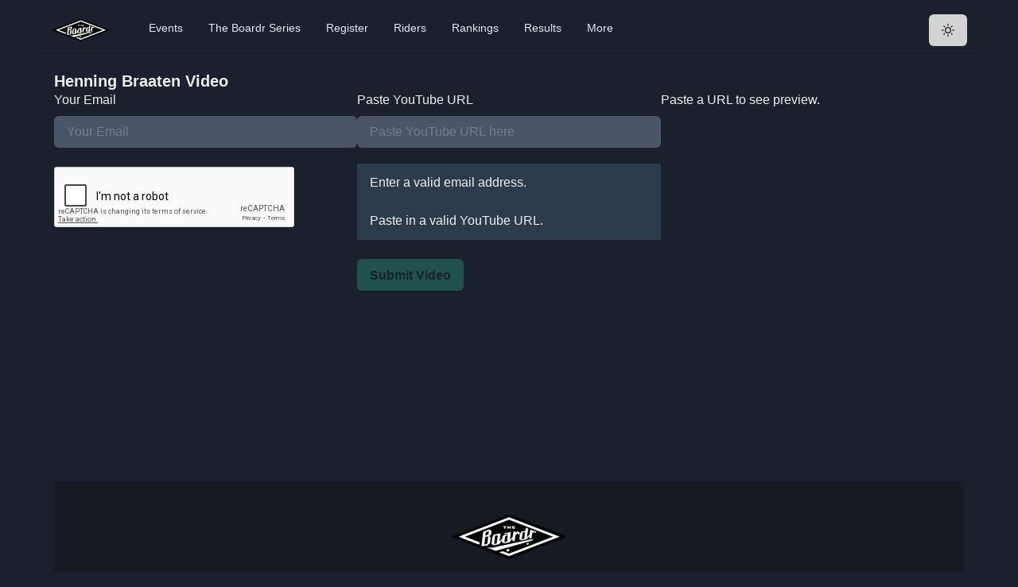

--- FILE ---
content_type: text/html; charset=utf-8
request_url: https://www.google.com/recaptcha/api2/anchor?ar=1&k=6LcOK6sZAAAAAFdZjSV6XYvb82LxzrC6_1qRaG2f&co=aHR0cHM6Ly90aGVib2FyZHIuY29tOjQ0Mw..&hl=en&type=image&v=PoyoqOPhxBO7pBk68S4YbpHZ&theme=light&size=normal&badge=bottomright&anchor-ms=20000&execute-ms=30000&cb=xvuaouehsrvq
body_size: 49483
content:
<!DOCTYPE HTML><html dir="ltr" lang="en"><head><meta http-equiv="Content-Type" content="text/html; charset=UTF-8">
<meta http-equiv="X-UA-Compatible" content="IE=edge">
<title>reCAPTCHA</title>
<style type="text/css">
/* cyrillic-ext */
@font-face {
  font-family: 'Roboto';
  font-style: normal;
  font-weight: 400;
  font-stretch: 100%;
  src: url(//fonts.gstatic.com/s/roboto/v48/KFO7CnqEu92Fr1ME7kSn66aGLdTylUAMa3GUBHMdazTgWw.woff2) format('woff2');
  unicode-range: U+0460-052F, U+1C80-1C8A, U+20B4, U+2DE0-2DFF, U+A640-A69F, U+FE2E-FE2F;
}
/* cyrillic */
@font-face {
  font-family: 'Roboto';
  font-style: normal;
  font-weight: 400;
  font-stretch: 100%;
  src: url(//fonts.gstatic.com/s/roboto/v48/KFO7CnqEu92Fr1ME7kSn66aGLdTylUAMa3iUBHMdazTgWw.woff2) format('woff2');
  unicode-range: U+0301, U+0400-045F, U+0490-0491, U+04B0-04B1, U+2116;
}
/* greek-ext */
@font-face {
  font-family: 'Roboto';
  font-style: normal;
  font-weight: 400;
  font-stretch: 100%;
  src: url(//fonts.gstatic.com/s/roboto/v48/KFO7CnqEu92Fr1ME7kSn66aGLdTylUAMa3CUBHMdazTgWw.woff2) format('woff2');
  unicode-range: U+1F00-1FFF;
}
/* greek */
@font-face {
  font-family: 'Roboto';
  font-style: normal;
  font-weight: 400;
  font-stretch: 100%;
  src: url(//fonts.gstatic.com/s/roboto/v48/KFO7CnqEu92Fr1ME7kSn66aGLdTylUAMa3-UBHMdazTgWw.woff2) format('woff2');
  unicode-range: U+0370-0377, U+037A-037F, U+0384-038A, U+038C, U+038E-03A1, U+03A3-03FF;
}
/* math */
@font-face {
  font-family: 'Roboto';
  font-style: normal;
  font-weight: 400;
  font-stretch: 100%;
  src: url(//fonts.gstatic.com/s/roboto/v48/KFO7CnqEu92Fr1ME7kSn66aGLdTylUAMawCUBHMdazTgWw.woff2) format('woff2');
  unicode-range: U+0302-0303, U+0305, U+0307-0308, U+0310, U+0312, U+0315, U+031A, U+0326-0327, U+032C, U+032F-0330, U+0332-0333, U+0338, U+033A, U+0346, U+034D, U+0391-03A1, U+03A3-03A9, U+03B1-03C9, U+03D1, U+03D5-03D6, U+03F0-03F1, U+03F4-03F5, U+2016-2017, U+2034-2038, U+203C, U+2040, U+2043, U+2047, U+2050, U+2057, U+205F, U+2070-2071, U+2074-208E, U+2090-209C, U+20D0-20DC, U+20E1, U+20E5-20EF, U+2100-2112, U+2114-2115, U+2117-2121, U+2123-214F, U+2190, U+2192, U+2194-21AE, U+21B0-21E5, U+21F1-21F2, U+21F4-2211, U+2213-2214, U+2216-22FF, U+2308-230B, U+2310, U+2319, U+231C-2321, U+2336-237A, U+237C, U+2395, U+239B-23B7, U+23D0, U+23DC-23E1, U+2474-2475, U+25AF, U+25B3, U+25B7, U+25BD, U+25C1, U+25CA, U+25CC, U+25FB, U+266D-266F, U+27C0-27FF, U+2900-2AFF, U+2B0E-2B11, U+2B30-2B4C, U+2BFE, U+3030, U+FF5B, U+FF5D, U+1D400-1D7FF, U+1EE00-1EEFF;
}
/* symbols */
@font-face {
  font-family: 'Roboto';
  font-style: normal;
  font-weight: 400;
  font-stretch: 100%;
  src: url(//fonts.gstatic.com/s/roboto/v48/KFO7CnqEu92Fr1ME7kSn66aGLdTylUAMaxKUBHMdazTgWw.woff2) format('woff2');
  unicode-range: U+0001-000C, U+000E-001F, U+007F-009F, U+20DD-20E0, U+20E2-20E4, U+2150-218F, U+2190, U+2192, U+2194-2199, U+21AF, U+21E6-21F0, U+21F3, U+2218-2219, U+2299, U+22C4-22C6, U+2300-243F, U+2440-244A, U+2460-24FF, U+25A0-27BF, U+2800-28FF, U+2921-2922, U+2981, U+29BF, U+29EB, U+2B00-2BFF, U+4DC0-4DFF, U+FFF9-FFFB, U+10140-1018E, U+10190-1019C, U+101A0, U+101D0-101FD, U+102E0-102FB, U+10E60-10E7E, U+1D2C0-1D2D3, U+1D2E0-1D37F, U+1F000-1F0FF, U+1F100-1F1AD, U+1F1E6-1F1FF, U+1F30D-1F30F, U+1F315, U+1F31C, U+1F31E, U+1F320-1F32C, U+1F336, U+1F378, U+1F37D, U+1F382, U+1F393-1F39F, U+1F3A7-1F3A8, U+1F3AC-1F3AF, U+1F3C2, U+1F3C4-1F3C6, U+1F3CA-1F3CE, U+1F3D4-1F3E0, U+1F3ED, U+1F3F1-1F3F3, U+1F3F5-1F3F7, U+1F408, U+1F415, U+1F41F, U+1F426, U+1F43F, U+1F441-1F442, U+1F444, U+1F446-1F449, U+1F44C-1F44E, U+1F453, U+1F46A, U+1F47D, U+1F4A3, U+1F4B0, U+1F4B3, U+1F4B9, U+1F4BB, U+1F4BF, U+1F4C8-1F4CB, U+1F4D6, U+1F4DA, U+1F4DF, U+1F4E3-1F4E6, U+1F4EA-1F4ED, U+1F4F7, U+1F4F9-1F4FB, U+1F4FD-1F4FE, U+1F503, U+1F507-1F50B, U+1F50D, U+1F512-1F513, U+1F53E-1F54A, U+1F54F-1F5FA, U+1F610, U+1F650-1F67F, U+1F687, U+1F68D, U+1F691, U+1F694, U+1F698, U+1F6AD, U+1F6B2, U+1F6B9-1F6BA, U+1F6BC, U+1F6C6-1F6CF, U+1F6D3-1F6D7, U+1F6E0-1F6EA, U+1F6F0-1F6F3, U+1F6F7-1F6FC, U+1F700-1F7FF, U+1F800-1F80B, U+1F810-1F847, U+1F850-1F859, U+1F860-1F887, U+1F890-1F8AD, U+1F8B0-1F8BB, U+1F8C0-1F8C1, U+1F900-1F90B, U+1F93B, U+1F946, U+1F984, U+1F996, U+1F9E9, U+1FA00-1FA6F, U+1FA70-1FA7C, U+1FA80-1FA89, U+1FA8F-1FAC6, U+1FACE-1FADC, U+1FADF-1FAE9, U+1FAF0-1FAF8, U+1FB00-1FBFF;
}
/* vietnamese */
@font-face {
  font-family: 'Roboto';
  font-style: normal;
  font-weight: 400;
  font-stretch: 100%;
  src: url(//fonts.gstatic.com/s/roboto/v48/KFO7CnqEu92Fr1ME7kSn66aGLdTylUAMa3OUBHMdazTgWw.woff2) format('woff2');
  unicode-range: U+0102-0103, U+0110-0111, U+0128-0129, U+0168-0169, U+01A0-01A1, U+01AF-01B0, U+0300-0301, U+0303-0304, U+0308-0309, U+0323, U+0329, U+1EA0-1EF9, U+20AB;
}
/* latin-ext */
@font-face {
  font-family: 'Roboto';
  font-style: normal;
  font-weight: 400;
  font-stretch: 100%;
  src: url(//fonts.gstatic.com/s/roboto/v48/KFO7CnqEu92Fr1ME7kSn66aGLdTylUAMa3KUBHMdazTgWw.woff2) format('woff2');
  unicode-range: U+0100-02BA, U+02BD-02C5, U+02C7-02CC, U+02CE-02D7, U+02DD-02FF, U+0304, U+0308, U+0329, U+1D00-1DBF, U+1E00-1E9F, U+1EF2-1EFF, U+2020, U+20A0-20AB, U+20AD-20C0, U+2113, U+2C60-2C7F, U+A720-A7FF;
}
/* latin */
@font-face {
  font-family: 'Roboto';
  font-style: normal;
  font-weight: 400;
  font-stretch: 100%;
  src: url(//fonts.gstatic.com/s/roboto/v48/KFO7CnqEu92Fr1ME7kSn66aGLdTylUAMa3yUBHMdazQ.woff2) format('woff2');
  unicode-range: U+0000-00FF, U+0131, U+0152-0153, U+02BB-02BC, U+02C6, U+02DA, U+02DC, U+0304, U+0308, U+0329, U+2000-206F, U+20AC, U+2122, U+2191, U+2193, U+2212, U+2215, U+FEFF, U+FFFD;
}
/* cyrillic-ext */
@font-face {
  font-family: 'Roboto';
  font-style: normal;
  font-weight: 500;
  font-stretch: 100%;
  src: url(//fonts.gstatic.com/s/roboto/v48/KFO7CnqEu92Fr1ME7kSn66aGLdTylUAMa3GUBHMdazTgWw.woff2) format('woff2');
  unicode-range: U+0460-052F, U+1C80-1C8A, U+20B4, U+2DE0-2DFF, U+A640-A69F, U+FE2E-FE2F;
}
/* cyrillic */
@font-face {
  font-family: 'Roboto';
  font-style: normal;
  font-weight: 500;
  font-stretch: 100%;
  src: url(//fonts.gstatic.com/s/roboto/v48/KFO7CnqEu92Fr1ME7kSn66aGLdTylUAMa3iUBHMdazTgWw.woff2) format('woff2');
  unicode-range: U+0301, U+0400-045F, U+0490-0491, U+04B0-04B1, U+2116;
}
/* greek-ext */
@font-face {
  font-family: 'Roboto';
  font-style: normal;
  font-weight: 500;
  font-stretch: 100%;
  src: url(//fonts.gstatic.com/s/roboto/v48/KFO7CnqEu92Fr1ME7kSn66aGLdTylUAMa3CUBHMdazTgWw.woff2) format('woff2');
  unicode-range: U+1F00-1FFF;
}
/* greek */
@font-face {
  font-family: 'Roboto';
  font-style: normal;
  font-weight: 500;
  font-stretch: 100%;
  src: url(//fonts.gstatic.com/s/roboto/v48/KFO7CnqEu92Fr1ME7kSn66aGLdTylUAMa3-UBHMdazTgWw.woff2) format('woff2');
  unicode-range: U+0370-0377, U+037A-037F, U+0384-038A, U+038C, U+038E-03A1, U+03A3-03FF;
}
/* math */
@font-face {
  font-family: 'Roboto';
  font-style: normal;
  font-weight: 500;
  font-stretch: 100%;
  src: url(//fonts.gstatic.com/s/roboto/v48/KFO7CnqEu92Fr1ME7kSn66aGLdTylUAMawCUBHMdazTgWw.woff2) format('woff2');
  unicode-range: U+0302-0303, U+0305, U+0307-0308, U+0310, U+0312, U+0315, U+031A, U+0326-0327, U+032C, U+032F-0330, U+0332-0333, U+0338, U+033A, U+0346, U+034D, U+0391-03A1, U+03A3-03A9, U+03B1-03C9, U+03D1, U+03D5-03D6, U+03F0-03F1, U+03F4-03F5, U+2016-2017, U+2034-2038, U+203C, U+2040, U+2043, U+2047, U+2050, U+2057, U+205F, U+2070-2071, U+2074-208E, U+2090-209C, U+20D0-20DC, U+20E1, U+20E5-20EF, U+2100-2112, U+2114-2115, U+2117-2121, U+2123-214F, U+2190, U+2192, U+2194-21AE, U+21B0-21E5, U+21F1-21F2, U+21F4-2211, U+2213-2214, U+2216-22FF, U+2308-230B, U+2310, U+2319, U+231C-2321, U+2336-237A, U+237C, U+2395, U+239B-23B7, U+23D0, U+23DC-23E1, U+2474-2475, U+25AF, U+25B3, U+25B7, U+25BD, U+25C1, U+25CA, U+25CC, U+25FB, U+266D-266F, U+27C0-27FF, U+2900-2AFF, U+2B0E-2B11, U+2B30-2B4C, U+2BFE, U+3030, U+FF5B, U+FF5D, U+1D400-1D7FF, U+1EE00-1EEFF;
}
/* symbols */
@font-face {
  font-family: 'Roboto';
  font-style: normal;
  font-weight: 500;
  font-stretch: 100%;
  src: url(//fonts.gstatic.com/s/roboto/v48/KFO7CnqEu92Fr1ME7kSn66aGLdTylUAMaxKUBHMdazTgWw.woff2) format('woff2');
  unicode-range: U+0001-000C, U+000E-001F, U+007F-009F, U+20DD-20E0, U+20E2-20E4, U+2150-218F, U+2190, U+2192, U+2194-2199, U+21AF, U+21E6-21F0, U+21F3, U+2218-2219, U+2299, U+22C4-22C6, U+2300-243F, U+2440-244A, U+2460-24FF, U+25A0-27BF, U+2800-28FF, U+2921-2922, U+2981, U+29BF, U+29EB, U+2B00-2BFF, U+4DC0-4DFF, U+FFF9-FFFB, U+10140-1018E, U+10190-1019C, U+101A0, U+101D0-101FD, U+102E0-102FB, U+10E60-10E7E, U+1D2C0-1D2D3, U+1D2E0-1D37F, U+1F000-1F0FF, U+1F100-1F1AD, U+1F1E6-1F1FF, U+1F30D-1F30F, U+1F315, U+1F31C, U+1F31E, U+1F320-1F32C, U+1F336, U+1F378, U+1F37D, U+1F382, U+1F393-1F39F, U+1F3A7-1F3A8, U+1F3AC-1F3AF, U+1F3C2, U+1F3C4-1F3C6, U+1F3CA-1F3CE, U+1F3D4-1F3E0, U+1F3ED, U+1F3F1-1F3F3, U+1F3F5-1F3F7, U+1F408, U+1F415, U+1F41F, U+1F426, U+1F43F, U+1F441-1F442, U+1F444, U+1F446-1F449, U+1F44C-1F44E, U+1F453, U+1F46A, U+1F47D, U+1F4A3, U+1F4B0, U+1F4B3, U+1F4B9, U+1F4BB, U+1F4BF, U+1F4C8-1F4CB, U+1F4D6, U+1F4DA, U+1F4DF, U+1F4E3-1F4E6, U+1F4EA-1F4ED, U+1F4F7, U+1F4F9-1F4FB, U+1F4FD-1F4FE, U+1F503, U+1F507-1F50B, U+1F50D, U+1F512-1F513, U+1F53E-1F54A, U+1F54F-1F5FA, U+1F610, U+1F650-1F67F, U+1F687, U+1F68D, U+1F691, U+1F694, U+1F698, U+1F6AD, U+1F6B2, U+1F6B9-1F6BA, U+1F6BC, U+1F6C6-1F6CF, U+1F6D3-1F6D7, U+1F6E0-1F6EA, U+1F6F0-1F6F3, U+1F6F7-1F6FC, U+1F700-1F7FF, U+1F800-1F80B, U+1F810-1F847, U+1F850-1F859, U+1F860-1F887, U+1F890-1F8AD, U+1F8B0-1F8BB, U+1F8C0-1F8C1, U+1F900-1F90B, U+1F93B, U+1F946, U+1F984, U+1F996, U+1F9E9, U+1FA00-1FA6F, U+1FA70-1FA7C, U+1FA80-1FA89, U+1FA8F-1FAC6, U+1FACE-1FADC, U+1FADF-1FAE9, U+1FAF0-1FAF8, U+1FB00-1FBFF;
}
/* vietnamese */
@font-face {
  font-family: 'Roboto';
  font-style: normal;
  font-weight: 500;
  font-stretch: 100%;
  src: url(//fonts.gstatic.com/s/roboto/v48/KFO7CnqEu92Fr1ME7kSn66aGLdTylUAMa3OUBHMdazTgWw.woff2) format('woff2');
  unicode-range: U+0102-0103, U+0110-0111, U+0128-0129, U+0168-0169, U+01A0-01A1, U+01AF-01B0, U+0300-0301, U+0303-0304, U+0308-0309, U+0323, U+0329, U+1EA0-1EF9, U+20AB;
}
/* latin-ext */
@font-face {
  font-family: 'Roboto';
  font-style: normal;
  font-weight: 500;
  font-stretch: 100%;
  src: url(//fonts.gstatic.com/s/roboto/v48/KFO7CnqEu92Fr1ME7kSn66aGLdTylUAMa3KUBHMdazTgWw.woff2) format('woff2');
  unicode-range: U+0100-02BA, U+02BD-02C5, U+02C7-02CC, U+02CE-02D7, U+02DD-02FF, U+0304, U+0308, U+0329, U+1D00-1DBF, U+1E00-1E9F, U+1EF2-1EFF, U+2020, U+20A0-20AB, U+20AD-20C0, U+2113, U+2C60-2C7F, U+A720-A7FF;
}
/* latin */
@font-face {
  font-family: 'Roboto';
  font-style: normal;
  font-weight: 500;
  font-stretch: 100%;
  src: url(//fonts.gstatic.com/s/roboto/v48/KFO7CnqEu92Fr1ME7kSn66aGLdTylUAMa3yUBHMdazQ.woff2) format('woff2');
  unicode-range: U+0000-00FF, U+0131, U+0152-0153, U+02BB-02BC, U+02C6, U+02DA, U+02DC, U+0304, U+0308, U+0329, U+2000-206F, U+20AC, U+2122, U+2191, U+2193, U+2212, U+2215, U+FEFF, U+FFFD;
}
/* cyrillic-ext */
@font-face {
  font-family: 'Roboto';
  font-style: normal;
  font-weight: 900;
  font-stretch: 100%;
  src: url(//fonts.gstatic.com/s/roboto/v48/KFO7CnqEu92Fr1ME7kSn66aGLdTylUAMa3GUBHMdazTgWw.woff2) format('woff2');
  unicode-range: U+0460-052F, U+1C80-1C8A, U+20B4, U+2DE0-2DFF, U+A640-A69F, U+FE2E-FE2F;
}
/* cyrillic */
@font-face {
  font-family: 'Roboto';
  font-style: normal;
  font-weight: 900;
  font-stretch: 100%;
  src: url(//fonts.gstatic.com/s/roboto/v48/KFO7CnqEu92Fr1ME7kSn66aGLdTylUAMa3iUBHMdazTgWw.woff2) format('woff2');
  unicode-range: U+0301, U+0400-045F, U+0490-0491, U+04B0-04B1, U+2116;
}
/* greek-ext */
@font-face {
  font-family: 'Roboto';
  font-style: normal;
  font-weight: 900;
  font-stretch: 100%;
  src: url(//fonts.gstatic.com/s/roboto/v48/KFO7CnqEu92Fr1ME7kSn66aGLdTylUAMa3CUBHMdazTgWw.woff2) format('woff2');
  unicode-range: U+1F00-1FFF;
}
/* greek */
@font-face {
  font-family: 'Roboto';
  font-style: normal;
  font-weight: 900;
  font-stretch: 100%;
  src: url(//fonts.gstatic.com/s/roboto/v48/KFO7CnqEu92Fr1ME7kSn66aGLdTylUAMa3-UBHMdazTgWw.woff2) format('woff2');
  unicode-range: U+0370-0377, U+037A-037F, U+0384-038A, U+038C, U+038E-03A1, U+03A3-03FF;
}
/* math */
@font-face {
  font-family: 'Roboto';
  font-style: normal;
  font-weight: 900;
  font-stretch: 100%;
  src: url(//fonts.gstatic.com/s/roboto/v48/KFO7CnqEu92Fr1ME7kSn66aGLdTylUAMawCUBHMdazTgWw.woff2) format('woff2');
  unicode-range: U+0302-0303, U+0305, U+0307-0308, U+0310, U+0312, U+0315, U+031A, U+0326-0327, U+032C, U+032F-0330, U+0332-0333, U+0338, U+033A, U+0346, U+034D, U+0391-03A1, U+03A3-03A9, U+03B1-03C9, U+03D1, U+03D5-03D6, U+03F0-03F1, U+03F4-03F5, U+2016-2017, U+2034-2038, U+203C, U+2040, U+2043, U+2047, U+2050, U+2057, U+205F, U+2070-2071, U+2074-208E, U+2090-209C, U+20D0-20DC, U+20E1, U+20E5-20EF, U+2100-2112, U+2114-2115, U+2117-2121, U+2123-214F, U+2190, U+2192, U+2194-21AE, U+21B0-21E5, U+21F1-21F2, U+21F4-2211, U+2213-2214, U+2216-22FF, U+2308-230B, U+2310, U+2319, U+231C-2321, U+2336-237A, U+237C, U+2395, U+239B-23B7, U+23D0, U+23DC-23E1, U+2474-2475, U+25AF, U+25B3, U+25B7, U+25BD, U+25C1, U+25CA, U+25CC, U+25FB, U+266D-266F, U+27C0-27FF, U+2900-2AFF, U+2B0E-2B11, U+2B30-2B4C, U+2BFE, U+3030, U+FF5B, U+FF5D, U+1D400-1D7FF, U+1EE00-1EEFF;
}
/* symbols */
@font-face {
  font-family: 'Roboto';
  font-style: normal;
  font-weight: 900;
  font-stretch: 100%;
  src: url(//fonts.gstatic.com/s/roboto/v48/KFO7CnqEu92Fr1ME7kSn66aGLdTylUAMaxKUBHMdazTgWw.woff2) format('woff2');
  unicode-range: U+0001-000C, U+000E-001F, U+007F-009F, U+20DD-20E0, U+20E2-20E4, U+2150-218F, U+2190, U+2192, U+2194-2199, U+21AF, U+21E6-21F0, U+21F3, U+2218-2219, U+2299, U+22C4-22C6, U+2300-243F, U+2440-244A, U+2460-24FF, U+25A0-27BF, U+2800-28FF, U+2921-2922, U+2981, U+29BF, U+29EB, U+2B00-2BFF, U+4DC0-4DFF, U+FFF9-FFFB, U+10140-1018E, U+10190-1019C, U+101A0, U+101D0-101FD, U+102E0-102FB, U+10E60-10E7E, U+1D2C0-1D2D3, U+1D2E0-1D37F, U+1F000-1F0FF, U+1F100-1F1AD, U+1F1E6-1F1FF, U+1F30D-1F30F, U+1F315, U+1F31C, U+1F31E, U+1F320-1F32C, U+1F336, U+1F378, U+1F37D, U+1F382, U+1F393-1F39F, U+1F3A7-1F3A8, U+1F3AC-1F3AF, U+1F3C2, U+1F3C4-1F3C6, U+1F3CA-1F3CE, U+1F3D4-1F3E0, U+1F3ED, U+1F3F1-1F3F3, U+1F3F5-1F3F7, U+1F408, U+1F415, U+1F41F, U+1F426, U+1F43F, U+1F441-1F442, U+1F444, U+1F446-1F449, U+1F44C-1F44E, U+1F453, U+1F46A, U+1F47D, U+1F4A3, U+1F4B0, U+1F4B3, U+1F4B9, U+1F4BB, U+1F4BF, U+1F4C8-1F4CB, U+1F4D6, U+1F4DA, U+1F4DF, U+1F4E3-1F4E6, U+1F4EA-1F4ED, U+1F4F7, U+1F4F9-1F4FB, U+1F4FD-1F4FE, U+1F503, U+1F507-1F50B, U+1F50D, U+1F512-1F513, U+1F53E-1F54A, U+1F54F-1F5FA, U+1F610, U+1F650-1F67F, U+1F687, U+1F68D, U+1F691, U+1F694, U+1F698, U+1F6AD, U+1F6B2, U+1F6B9-1F6BA, U+1F6BC, U+1F6C6-1F6CF, U+1F6D3-1F6D7, U+1F6E0-1F6EA, U+1F6F0-1F6F3, U+1F6F7-1F6FC, U+1F700-1F7FF, U+1F800-1F80B, U+1F810-1F847, U+1F850-1F859, U+1F860-1F887, U+1F890-1F8AD, U+1F8B0-1F8BB, U+1F8C0-1F8C1, U+1F900-1F90B, U+1F93B, U+1F946, U+1F984, U+1F996, U+1F9E9, U+1FA00-1FA6F, U+1FA70-1FA7C, U+1FA80-1FA89, U+1FA8F-1FAC6, U+1FACE-1FADC, U+1FADF-1FAE9, U+1FAF0-1FAF8, U+1FB00-1FBFF;
}
/* vietnamese */
@font-face {
  font-family: 'Roboto';
  font-style: normal;
  font-weight: 900;
  font-stretch: 100%;
  src: url(//fonts.gstatic.com/s/roboto/v48/KFO7CnqEu92Fr1ME7kSn66aGLdTylUAMa3OUBHMdazTgWw.woff2) format('woff2');
  unicode-range: U+0102-0103, U+0110-0111, U+0128-0129, U+0168-0169, U+01A0-01A1, U+01AF-01B0, U+0300-0301, U+0303-0304, U+0308-0309, U+0323, U+0329, U+1EA0-1EF9, U+20AB;
}
/* latin-ext */
@font-face {
  font-family: 'Roboto';
  font-style: normal;
  font-weight: 900;
  font-stretch: 100%;
  src: url(//fonts.gstatic.com/s/roboto/v48/KFO7CnqEu92Fr1ME7kSn66aGLdTylUAMa3KUBHMdazTgWw.woff2) format('woff2');
  unicode-range: U+0100-02BA, U+02BD-02C5, U+02C7-02CC, U+02CE-02D7, U+02DD-02FF, U+0304, U+0308, U+0329, U+1D00-1DBF, U+1E00-1E9F, U+1EF2-1EFF, U+2020, U+20A0-20AB, U+20AD-20C0, U+2113, U+2C60-2C7F, U+A720-A7FF;
}
/* latin */
@font-face {
  font-family: 'Roboto';
  font-style: normal;
  font-weight: 900;
  font-stretch: 100%;
  src: url(//fonts.gstatic.com/s/roboto/v48/KFO7CnqEu92Fr1ME7kSn66aGLdTylUAMa3yUBHMdazQ.woff2) format('woff2');
  unicode-range: U+0000-00FF, U+0131, U+0152-0153, U+02BB-02BC, U+02C6, U+02DA, U+02DC, U+0304, U+0308, U+0329, U+2000-206F, U+20AC, U+2122, U+2191, U+2193, U+2212, U+2215, U+FEFF, U+FFFD;
}

</style>
<link rel="stylesheet" type="text/css" href="https://www.gstatic.com/recaptcha/releases/PoyoqOPhxBO7pBk68S4YbpHZ/styles__ltr.css">
<script nonce="lcFTOx3z88RYYyaI34GNNg" type="text/javascript">window['__recaptcha_api'] = 'https://www.google.com/recaptcha/api2/';</script>
<script type="text/javascript" src="https://www.gstatic.com/recaptcha/releases/PoyoqOPhxBO7pBk68S4YbpHZ/recaptcha__en.js" nonce="lcFTOx3z88RYYyaI34GNNg">
      
    </script></head>
<body><div id="rc-anchor-alert" class="rc-anchor-alert"></div>
<input type="hidden" id="recaptcha-token" value="[base64]">
<script type="text/javascript" nonce="lcFTOx3z88RYYyaI34GNNg">
      recaptcha.anchor.Main.init("[\x22ainput\x22,[\x22bgdata\x22,\x22\x22,\[base64]/[base64]/MjU1Ong/[base64]/[base64]/[base64]/[base64]/[base64]/[base64]/[base64]/[base64]/[base64]/[base64]/[base64]/[base64]/[base64]/[base64]/[base64]\\u003d\x22,\[base64]\\u003d\x22,\x22QTLCnwTCicK1WVIYw7ZJwqptP8OWJEZGw4HDm8K+w5osw5vDm0XDvsOjAS4lWws5w4ozZcKDw7rDmg0pw6DCqwkaZjPDocOFw7TCrMOOwqwOwqHDpzlPwojChcOoCMKvwqQ5woDDjhfDncOWNhx/[base64]/Dngo8U8K0I2bClGt8DwUMwqJ6T1UyTcKcOHdZQWJOYG1oSBo/[base64]/DucOzwpvDjMKgwrgfSsKjw4nDv8KTTcOlJ8O6CwVfK8OEw5DCgDgAwqXDsn4Jw5NKw6jDhydATcK9GsKaecOJesObw6IVF8OSDi/[base64]/CsmfCgAvDhMKvwqXCj8KLwrpuwr8gccO7W8OiAyQHwqBMwqtrPw7DosOBFkZzwqHDg3nCvBnCn13Cvh7DucOZw49Wwr9Nw7JifAfCpFXDrSnDtMOzTjsXU8OkQWkxXF/DsW8wDSDCuG5fDcOAwoMNChgXUj7Dm8KxAkZBwqDDtQbDo8K2w6wdB2nDkcOYHEnDpTY6VMKEQkkkw5/DmGbDpMKsw4Jlw6ANLcOvXCfCnMKawr5AYHXDgsKOQifDpMODc8OBwqvCqkwPwp7Cpmtvw4gcO8OFCUDCo17DtS3Cp8KmJcOSwox/ScOFBMKDD8OuH8K0dgvClxNnesKZecKoTgcDwrfDqsKywpIVK8O5YkbDlsOvw7rCowE7WcONwqp5wpA5w7bCg00mPMKPwrJWHMOswoMUVlx/w4vDt8KvOcK2wrXDtMK0KcKUKjbDpMOTwr9UwpXDisKSwpbDgcKNc8OlNCkUw7AyT8KvTsOZXTcawoELF1vDnWo/HW4Iw5jCpsKQwrxRwprDrMOlVBvCtzjCj8KgL8Ofw7zDlXLCg8OtOMOcGMOdR34kw4sXW8KmOMOnB8Ogw5/[base64]/CvcKmIMKmw6fCgnV+wqfCvcOJdcKawpB/wrfDtxsYwr3CqsO8UsOdD8KVwrTCuMOfG8Ouw68Zw5/[base64]/[base64]/dcO/w54BwoHCsz8sCMKCFMKGw5XCsMKVwqPDjcKYS8KDw4jCqMOmw4vChcKVw6gzwphWdgkOH8KQw5vDqMOTEmJLOmQ0w7ozFGrCucOxLMO6w7fCosORw4vDl8OMPcOTLyDDtcKrGMOheA/DgcK6wr9RwozDssOZw4zDgTjCtl7DusK9fArDtHfDsldWwq/CssOHw7MewojCvMK1T8Khwp/CncKuwqFUX8KJw7vDqzHDtH/DqwbDthPDmsOvf8KkwqjDqcOpwpjDqsOTw6nDqm/CisOqLcO6YTDCq8OHF8Kdw5YOCWlEKcOVecKcXicrThLDrMK2woPCh8O0wq8Tw60pEhHDslLDt2XDssO4wqbDnFQXw7lOSjsww7bDozDDrxF/[base64]/DvnNTwpDCtcOZSzjCjFfDtsKEb8O3fEXDrMOaHj4uWHZHWG5RwqvChBHCnz1/[base64]/Co3rCk1jDsX/CgXJLwpB1wrPDlxTDjiw7A8KEeMKpwqBUw51+EgLClhVhwptyEsKJKhFkw4shw69zwqBhw57DrsOfw6nDgsKQwqwOw7lTw6zCkMKadB/Dq8OuDcK2w69WEcKCUh0xw79dw6TDlMKMAzdMwqMAw7DCnBNqw71ZHy1bLcKKAQLCg8OiwqXDiU/CuBgmeD4Ge8K6Q8O5wp3DiyRAdnPCmsO5H8OFWVp3KQJ1wrXCsUYWDVoHw5nDpcOsw7NUwqrDnUsfYyEow6nDnQkawrjDqsOgw7Eew4sINiPCsMOEUMOgw50OHsKNw7xQYw/DpcOEfMOhGcObXQjCu0vCrwPDiUvCisK9I8KGBsKSLFfDiy7DvjfDvMOHwonCjMKfw7kDS8ONwq0bDCPDhm/CtF3Ci1jDpQMOWXjDocKRw4fDgcKTw4LCn3tMFULCglMgYsKiw6TDssOwwqTChlrDiTQbCxYyC2N9YVfDnBLDicKGwoDDlcKtCMOVwobCucOaYmXDk2/Di2nDmMOrIcONwqTDjMKyw4jDjMKCA39vwoZUw5/DvUtgwqXCmcOvw40kw49GwpnCuMKhUynDl3jCpMOZwqcCw6gTI8Krw4bCkEHDn8Oxw5LDvMKrVDTDsMKFw77DtSXCisOAVC7CrCsDw5HCgsOnwoYlOsOTw63CkURow7Rnw5/CpsOcdsOueyjDi8O2Q2bDr1cLwp/[base64]/w77DjcOsecKyMcKswp1DNMOEcsOVdsO7FcOiYsO4wqrCnhxuwr93VcKeXWgkG8K7woHCiyLCnjAnw5DChX/[base64]/DlsOwb8KFwqfCm8KENlw4EBYKcMKXdcOsw6DDmVrClBcgwqnCq8K8woPCmDrDlgLDswrDtyLCqlsKw7gAwq8mw7howrTDihsSw7hQw7bChcOtJsKOw4snbMKvw6LDs2bCgEZ5dlx1A8KCfQnCrcK2w4Jnfz/ClcK4B8KuPg9UwqZHXVd9PzgbwpRhb0Yzw5oGw7FxbsOsw5lhXsOswpHCnw5wD8Kmw7/[base64]/[base64]/[base64]/DqcKaw5/[base64]/[base64]/w58WPW7Dp8K8w49hOwgZw4N7I8KvalPDmWVfU0tlw6xvWMO1aMK5w5Mlw6V1I8KMfg5nwrF/[base64]/HQTClxpxJMOARWPChhXDuMOnwq9oX8KwQcKawo5Iwpwzw4XDrCxfw50kwqpEVsOkM3gKw4/CksKbMxXDhcOfw6J8wqp2wqQlbUHDuW/Do2/[base64]/ZMOVCVnCoHvDqEbCklANw5DDicO2w6E8wrbDocKmI8OJwrRew73Cj8KEw5HCgsKDwrzDimvCizbDsUZADMK6KsOfeCFUwop0wqhDwrzDu8O4G2DDrHVNFsKnNirDpTkIIMOowobCuMOnwrLCjsOzLV7Co8KZw7EIworDv3/DqHUZwqDDin0QwrLChMO7fMKzwpDDj8KwJBgRw4jCjmEvFsOhw44/bMOnwo4HdU4sPMKUfMOvUzHDllhHwq15wpzDisKLw71cFsOAw6/[base64]/w6Uqwr/CgcOYwrtCwrEyw5cvdWzCoMK6wpDCncORwq4eJsO8w5bDq28pwrnDk8OEworDonI6CsKKwpQiKB1UDsORw4XDt8OVwqlERz9Gw7Yaw4/DgzfCrBg6VcOpw6/CpybCs8KNI8OWTMO1woFgwptNOwMsw7DCgVPCssOzLMO7w5h4wpl/NcONwr5cwp/DlypyHQEBWHhuw7VTRMKDw5htw5vDgMO6w48ow5zDgEjCo8KswqHDgR7DuCoVw7UHMFnDk0EGw4fDi1XCpU7CrMKcwpvCtcKzU8KRwoRHwrAKW0N9eXVhw69Jw6TDlUbCkMOXwonCpcKjwq/DlsKcbQp3PQc3Mm1SBXzDusKPw50ww4ZzEMKEZcKYwoLCrsKjRMKmwq7DknwWJMKbU03CgQMpw4LDh1vDqFkTEcO+w4s0wqzCqxI8aBTDkMOzwpMdK8Kdw7TDn8OuVsO6wrEJcQ7DrW3DiQZnw4jCh3NxcsKYMlXDsSdlw7RodcKnYsKpNsKPBF8CwrYVw5dyw6U/w6pAw7fDtiY5W3clPMKLw6xEbcO7woLDt8OnFsKlw4bDvWFIIcOzasKdey7CiihYwqxYw77CmXwMRz1TwpHCvyUqwphNMcO5KsOlHXcvMiVkwqHCv1N4wq/CmGTCmHPDp8KKXnbCpnNTBsKLw4U0w5FGIsO4CFcsT8OyYcKow6hLwpMTNBFWbcONwrjCi8OFesOEZDHCu8OgKcKswonCtcOXw5gywoHDo8OgwoQRBBoew67DrMOlSy/[base64]/woBePl/DiSRew6Z5w6fChcKWw6suMcOOwr3Cq8KsMHvCmcKQw6gqw65ow7QABsKiw4JHw755V17DuTbDqMOIw6s6wp0ww5PChcKwPcK8UAfCpsOXFsOpBknCl8KnFVTDuVF7eBzDu1/[base64]/[base64]/DmMO1wrbDiMOPw63CocKuf8OENMKQW8O8dsOmw6xBSMKCTzciwo/DoCnDhsKpXcO9w44UQMO+acObw7p2w7Mawr3DnsOIUg/CuCHCrxpVwqLCkFfDrcOmd8Ocw60aMsKQHTZLw7s+WcO+IRAfTUdIwq/Cl8Kvw6bDu1QyQsK6woYSO2zDlRMRfcO7XMOWwrRuwoQfw7RawprCrcOKVMO0VMKnw5TDpVzDkF86wqHCrsK7DsOdbsObdMOmC8OoKMKZWMO0KTRAf8OPPxlNF1oXwo1GKcOHw7nDpcO/[base64]/CuCzCq2fCqMKBEXUbFjIzwq7CmcOpGsK+woTCtsKgAMK0W8OiYgTDtcOjAEHCm8OsEwljw50TUzQMwpsGwr4iecKsw4oAw6LDicOPwpQBOHXChm5pGVzDsHbDpMKpw6jCgMKTAMKkw6nDsHgQwoFWa8KPwpQtIkXCkMKldMKcwrM/[base64]/Dt0g8JsKAX1rCsxdMM8K3OcKfw6nDth/[base64]/DhsOsTgAHJB7Cj0XCpXDCqmogaMO3RcO+B3LCkGbCowPDgmbDsMOAccODw6jCk8KkwrZqFCzDjcKYKMOawpbCocKXHcK4VhJ7O0XDtcKiTMOCGApxwq8mw6/Cti0owpTClcK4wrsewpkLciNqCA5Mw5kywq3DsiYuacKJwqnCpTAXfw/[base64]/w4fDoEo8ZwRtS8KLaMOdWzbDgMKYG8K4w40dO09IwrHDuMKGKcOiWT8NBcKVw7fCrhbCvlwgwrnDh8OdwpTCrcOgw7bCk8Kpwrt+w5zClcKfAMO8wqvCuRVcwqkjdV7CpcKOw6/Du8OZBMOcTX3DuMO2f0fDp2DDnsKfwr0XA8KOwpjDuXbCn8OYYA8EScKcccKtw7DDs8KDwqFNw6nDsW8bw4TDlcKOw7IYE8Oje8KIRkjCvsOmCsK/woEEDk8hWsKQw51Gw6BnBsKZNsKtw6HCm1bCgMKsDcOjRXPDqsOraMK/NsObw6BRwo3DkMOfUwoAQcOIdTkpw4p6w5Z7CSgdS8OXYThCc8KjOBzDulzDicKLwqtyw5TCgsKowoDCjcK0Sy0dwopIMcKJPTzDmcK1wrNwZVhWwqzCkAbDhDkhFMOGwrJxwqJ/[base64]/[base64]/ccO9wpLCucOZwqzCmsKdOsKXwpfDtsKTw59ow74FTQI5f3YZVsOseBnDvMK9UsKjw5JcLRxqwqtyBsOhMcK7TMOGw75nwqxfFsKxwrFIGsKmw7khw41BVsKvRMOKXMOvD0g2wqbCk1bDjcK0wpPDrcKhe8KqQmg9HnU5dUdrwrZCLlXDp8Krwo0rMkYcw5A/[base64]/[base64]/CocOlYcKbwowBRcK6wqtww5Iuw7/DvsOGw4xKDMOIw6bCksKPw5FywprCicK/w4LDsV3CljklOTHDqWFOcB5SeMOAVcKTw64+w4Blw6bDm0ghw5kOw43DnVPCj8K6woDDm8OXVsORw5pewohyEVE6GcOjw5FGw4HCvcOXwrfDlVvDscO8NQcFQsKAIxxFBCM5Si/DozcJw4jCsmgSMsKNE8Obw6PCslLCozBmwokpf8OuCi1rwpF/[base64]/DhMKtchdrwo5/w4EewpTDqwXCsDbCk8Kbw5LDl8KiDSVEZcO1wpXDmSrDnQA/JMOcMcOEw7ssPsOOwrfCksKAwrjDlMOIOgADNUbClErCksKIwqDCiQBMw6rCjsOaGU7DncKmQ8O4ZsObwqHDs3LCsA1oN27CgmRHwprCsgY8YMKqGMO+NGPDj0HCkW4UTMOxM8OiworCmF8Hw5rCrcKYw7poKC/DrExITBfDuBUSwozDk2TConXCtw4Qwpp3wrfChF0NNhItKsKqODQFUcOawqZcwpETw4EnwpwlXknCnz9weMOKfsKDwr7CuMOmw6DDrBYaWsKtw444W8KMKmQYBVAgwrlDwqQlwr/[base64]/CtcKaaDB0wrNKdGvDuCAvwp/CiSzCk1h9w7x8w7DDslc7E8Kgc8KUwpMPwqQOwpUUwr3DvcKKwqLDhRLChcOQZQrDscOUOMK5d37DnhEpwp0tIMKZwr7Cp8OCw7YhwqVswpYxZQDDsyLCgjINwp/Ch8OKNsOROmNtwrUKwrPDssKwwovChcK8w5LCuMKxwo8pwpMXKBAEw7oHUsOPw4LDlw98MRwKRMOKwrDDn8OSMkHCqVDDqRBCHcKPw7TDscKZwp/CuWElworCpsOeW8OcwqkFFgbCmMOeQCw1w4rCtTTDkT1zwoVJC2RlSCPDsnnCn8KEJATDiMKNwo8oPMOew6TDq8Kjw5fDm8Kawp3Cs0DCoWnDp8OKen/CkcOlXUDDtMObwqzDt3rCg8OSQ37CksK9PMOHwpbCihjDqytYw7sIImDChsODKsKgdsOUZsOOVsOhwqMDXn7CgzLDh8KJN8K/[base64]/DtMOTwo/DgsONCcKJfMKmwprCtsKFw4XDl8KuL8Ozwrc+wq1ISsO1w5rCrcOaw4fDkMKdw7bCixEpwrDCvWNBJjjCsCPCgF4RwrjCqcOqWcOdwpnDl8KLwpA9RlXDiTvCj8K0w6nCgS0Tw7ozb8Oww7fCkMKBw63CrMKHCcOzB8Ojw57DosKuw63Cuh/CjWYWw5/ChS3DlU1Jw7fCthZ4wrbCnUYuwrjCpHvDukzDtcKXGMOWFMKlZ8KZw6sswpTDp33CnsOTw7gjw6wFDgkkwpF5MmtXw7w5w41Tw4g9w4zCrcOfS8ObwpTDtMOYKsOsfnApH8KmKTzDj0bDkDnCu8K/CsOIOcOewpdMw6LClEHDvcOSw6TDucK8fEh0w6wdwp/Cq8Kow48RH3EEBcKBaRXCvsO6ZwzDk8KpUMKeVFHDk20AQcKQw7zDgBHDvcOWZUwwwqUewqMwwrksA3o3woVQw53DlkFyB8OCdsKYw5h1TV9kGkzCs0QCwq/DuWfDiMK2Z13DtcOLI8O4w5rDrsOhGMOKN8OmMUTCsMOUGi1Cw6oDXcK1PcO/wqHDhzsXM0nDiBB6w75xwp1ZQQsoAMK7csKKw4Agw5Mpw792WMKlwpVpw7tCWcOEJsK9wo03w7/[base64]/w41HSSYwLE15chnCosKpB31hw47CvAzCm0cQwokIwpkUw5bDo8Oswo46w7TChcKTwpjDoVTDqx/DqBBtwot/MUPCs8OWw67CgsKzw57DgcOZQMK/fcOww7fCu0zDj8KzwoNVwonChn5jw6DDusKkBB0swqLCqA7DjhnCv8OTwqrCo3w7wq1UwqTCq8KJOcKIS8O3YVhjKiM/[base64]/CsMO3Nn/DlsKXw4UTw6tgw5zCrBVEZHHCqcOdw7PCkwhrU8O/w5fCkMKZYADDvsOzw41FbcO2w4UnJ8Kww4seYsKzEzPClsK3AsOld1XDvUt/wr83bXPCmsKiwqHDj8OqwpjDjcOoY1AbwpPDl8KqwrMIF1jDiMO7PUbDocOeVRPDtMOdw5wRacODbcKMwowvWi/[base64]/IMO6NsOLHlhpFsKnQRZdCzjCnUV9wrNaDCFcBcORw43Dry7DvVbDuMOsBcOUSMOiwrrCtMKfwpzCogoQw5h6w7IbTFY2woLDisOoClQJCcOLwoBpAsO1wqfCrXPDvcKGC8OQb8KCaMOITsOAw7BhwoR/w7cWw5gkwrkvTRzDolTClnR4wrMow5hCfznCusKYw4HCqMOCTzfDvBXDj8Omwq/CsAwWw4fDrcKmaMKxGcO6w6/[base64]/[base64]/CnmJXdRV/QcOIN8OOw6JWZGPDujUfVsKaf2VDwoc7wrXDh8K6KcOjwrTCvMOawqcgwrtvE8KnA3nDm8ODScOFw7rDgDLCi8O/[base64]/Cm07CkcOgw7nDo2HDrEvCtsKHcWd/HcKWw6o+KEvDnsKkwrYDJ3DCqcKqa8KOBggfEMKwayM4CMK4XcKrIUw6QsKJw6zDnsK0OMKDUywrw7vDnzoswp7Cq3XDmMKCw7BqAVHCisKzR8KlMsOkN8KzASASw5tywpPDqBTDvMKTTW7CpsK3w5TDgMKjJcK7Cl0/D8OFw7/DmwV5aUsRwovDhMOeO8OWEG1mQ8Ocw53DhcKsw7dgw4rDs8OKBXDDrU5TJTR6UcOmw5NZw5jDilvDrMKsKcORZcOGW3FvwqsacXlqA10KwrkDw4TDvMKYOcKswo7DhmTCosO8MsKNw6Z3w4Jew4Z3ch92WD/CowRsOMO3wrpScW/Cl8OLWBwbw6NVEsO4MMOkNB1gwrZiccO2wpLDhcOASS3DkMKcIGhgw5QibX5uA8KdwoTCgGZFLsOqw5bCusK0wo/DmDHDlsOWw6XClcKOdcOgwp3CrcOiDsK8w6jDtsO9w7lBG8OjwrhKw4zCsC1uwoguw70OwrYPTifCmR1zwqwIZsORNcOaecKrwrU5A8KMA8O3woDCocOXXcK7w4DCnysdIA/[base64]/[base64]/DsRQowrvDvBjDpWJkwoLDhHDDtCPCisKfw4wEM8OcGsK9w7LDg8KSN0gLw5/DrcOYNBcbKcOzNgvDgAFXwqzDgWgBPcKcwq56KhjDu2pBw7PDnsOmwq0hwpUTwo7DusO+wq4WAkvCqUNrwpBxwoLCpMO+XsKMw4vDusKdCAt9w6IjCcKhHUnDvmRrUw3CtcK8C27DsMKiwqDDiTFDwozCrsOCwrgew4DCmcOTw7nCh8KNLcK/e0pZQsONwqQOZ2nCvsOnwrTClEfDpsONw6PCqsKSU3NZfhzCiwDCnMKfOw7DiBjDrwTDs8OTw5pZwpx+w4nCgsKuwpTCrsKpfUTDkMKNw51FLFo1wokIG8O/[base64]/[base64]/AsKYacKiw4xbfsKxCDspVMOVEcK4w7zCmsO/w60uQMKQBwvCoMOHJT7CjsKvwrnCik3Cu8Ojf0p3ScOdw7DDty81w4LCrcOaTcOGw51cJcKKdG/Cr8KOwqrCpgHCskYwwpEnSn13wrTCgyFlw6tKw5DDoMKPw7jDtMOgN0U6wqlNwoVEXcKDXE/CmyfCuwVow53Cl8KuI8KYSFpLwpVLwoPCvjsccDsaJXJjwonCgMKKe8Oxwq7Cl8OdGAU+Dm9GEnbDhg7DgsOFfHfCj8O/HcKrT8K5wpkEw7RIwofCoEZ6f8OswocSe8Ovw7XCnMOUG8OPXhHCjcKkJSbCosOnPcKQwpnCkWPCqsOjwoPDjgDCklPCgH/[base64]/Z8KowqrDgMKwZQHCvGDDhT/CmBMXwqZxw5EXI8OTw6vDpT8rY0dgwpNxHjJBwpHCtWRhw69jw7lSwqJSLcOBeFQbwovDs0vCpcOlwqjCt8O9wqBMZQDDtV17w43CusO3w5UNwrgYwpTDlmHDmA/[base64]/DvmZtwoBjSk3CuUvDjyHDrsO9w7jCrC9WLcOPwqLDrcKGKXARa1xPwpcSI8Oiw5PCu1AhwpFrHko2w5V/wp3CmwUpOWpgw5VBa8OhBMKbwp/[base64]/[base64]/DvRAmwpkubcOcw7l/J8KoR8OFNilCw5/DrizCoGvChlrDtWjCj0rDskUudATCokjDiGVCVMOqwq4DwolpwqoUwqdow4FJSMO2dzzDv2hZCsKHw68KehcAwopxNsKkw7Y1w5PCncOMwo5qK8OVwo8uFcK/wqHDjsOGw4rDtisvwrzCoC8aJ8KbLcOracKDw5AGwpAmw4ZzbHTCoMOwK3/CkMOsAHddwpbDqghZc3HDmcKPwrgDwrB0IVFbXcOywprDrjDDjsKfYMKpcsK4GcKkUnDCkcKzw63Dq3J8w6rDh8Oew4fDvzZiw63CqcKhwpkWw79Yw6DDuE8nJUjCssOARsOVw6dOw57DjhXClVEZw75rw4DCphjDiSlPPMO9MGjDl8K2JgnDpyAbO8Ktwr/DpMKWZMKQEEVnw5xTKMOgw6LCscK2w6TCpcKQUzgfwo/CnW1eFcKQw6rCvi9sHi/DmsOMw5wEw6DDm0M0B8Krwp/CtDXDtRN/woPDnsODw6PCvsOrw61RfMOlW00USMOlfVFLLDB8w4vDrRhgwqAUwqhKw4nDph1IwpnCkDc4woIuw59xQAHCl8Khwq5dw7RRPBRbw65pw73DmMK9OVplBnbDvG/Ch8KVwprDpCcWw48Zw5nDqWrDo8KRw5PCkWVqw5V1w6wPdMK7w7HDsRTCrW40ZCJBwr7CvDHDjyvCnAZKwqHCi3XCgkQ0w5Qmw6nDpkDCsMKDXcK2wrjCisOBw60UHB92w7BpL8KWwq/CoWjDpMOUw60Pw6TCi8K0w4jChBpFwpfCli1GJ8O1OAZlw6LDsMOgw6rDjWZ2V8OZCMKMw6leVsOAEHRlwoo4O8OCw5lSw4cpw7TCtGMsw7jDkcOiw77CoMO2Dm9xFMOyJ0vDoV7DtwdbwrzDo8KqwqjDohPDi8KnLBDDh8KGwpXChMOfRjDCpwLCs1IdwqLDqcK/EcKKXsObw7BcwpbDmsOAwqAJw4/CpsKBw73CuifDkFJyYsOUwocMBHPCisK3w6/CpMOpw6jCrQrCsMO5w7bCuwzDqMKqw67DpMOgw4dqSidnF8OtwoQxwqo+FsOYDRs2ecKZWHDDlcKiPMK/w7XCnD/[base64]/DmMKJwqdzwrfCqkDDnHLCusKPcsKSDcO/w5wrwppXwoXCiMO3SXVDVxnCpsKsw5AFw5PChlM3w4YmNsKAwobCmsK4PMOiw7XCkMKLwpc6w65YAlB/wqsTDB/CqW3CgMO7KGnDk07DiyMdFsK3wqDCo0IVw5XDj8K1ekgsw4nDhMOoJMKTE3fDvTvCvigPwod3ah/[base64]/w5pHKDpMw6vCrSHCusKjSsOAwrnCtVFwwqFYw5IlwqDCmsOtw7N7eXDCkm/DqAnDh8OTTcOHwqlNw7rDrcORNA3CkmPChDLCrl3CpcK4AsOgesKnflLDosO8w4DChsOID8K1w7vDv8K4Z8KTBcKeecOMw4cCacODHsK4w5/[base64]/w6VewoXCjTTDnyXDmsOYw4fCqRrCsMOcR8Kyw7AJwrnCuFsQKxYZFcK8NCYhF8OaVsKdWF/CtjHDvcOyCS5nw5Uyw5Vcw6XDtsOyDScwa8K2wrbCuTzDgnrCpMKdwpfCs3J5bjEiwptywpTCsWzDgF3CsStJwqzChUXDtEnCniTDicOtw6A+w6FBC2PDgsKvwoQew6Y6TMK6w6LDvcO0wq3CuzIHwpbClcKgOcO5wrbDlsO/w71Aw5TCvMKtw6UZwpvCssO3w6Qvw5fCtnRNwovClMKPw5pkw74Uw6koCcOsXTbDoHfCqcKLwpwZwoHDi8KnT2XCkMOmwrfDlmdhNsKiw7JDwqvCj8KYKsOsAjPCqnXCqS3DkmEtCMKLYinCucKvwohdw4IZaMOBw7TCpjPDgcK/KljCqV09CsOkLcKePXrCtyPCr2TDoEkzWcOTwqPCsCVwLz9YUEU9RG9ewpdOJBPCgA/DrcKewq7DhnoVNADDoBglfUTClMO4wrUkaMKMcVQKwrkNUnlkw4jDqsKawr/CoyExw59/XCJFwownwpDDmxlIwq0UI8O4wqbDp8OEw54kwqpPBMObw7XDoMKhN8KiwovDuSTCngXDm8OEwpTDpSEyKSsYwoDDlxbDoMKJDRLCpA1lw4PDlQDCjz4Qw413wp7DrcO+woRewo/CoBTDj8O0wqI5DCQywrNwdsKRw7LDmzvDrVPCizzDrcO9w7VVwpjDnsKfwp/CtCdLQsOjwoDDqsKJwo0eCWzDisKywrQLccKKw5/CqsObw7/DhcKMw7jDowLDpcKKw5c4w4tew4MGK8ObVsKUwoNgK8Odw67CjMO0wq03Eh4vXBjCqEPCmBDCkU/CmFBXS8ORNsKNGMK0eXBew5E5DgXCoxPChcOrKMKhw5XCrkZOwql/[base64]/CscOqw70Kw5/[base64]/DvsO9CcK1wpxRWsKGB8Olw7HCgmxIMhLDpyfDlh3DjcOiw47DosOHw4plw4QOahHDjw/CvXDCkR3DqsOYw7p9CcKGwr1LT8K0HMOxL8OOw4fDpcKWw7tzwr1hw5LDozVsw4w5w4fCl3FbdsOxRsO6w73DkcOdaR0lwqLDjRtKXE1AOnHDvsK0U8KsPC43BMK3XcKdwo3DpsOaw4/CgsKMZWvDmcOZX8Ouw7/DgcOheV7DiEcsworDtcKJQArCnMOrwpjDuHjCmcOgK8OtUMO3acOEw4LChMOXGcO1wpY7w751I8Kqw4JAwrBSR25xw6lZw6PCicOdw7Nuw5/DscOtwqsCw7zDq1/CkcOZw4nDjzsRRsKBwqXDgwEXwp8gXMOPwqAsAcKgFDJSw7cWQcOWEAwew5sfw7lLwo9PdGxbHkLDgsO2XB7CqwAiw7vClMKlw6/DqUjDoWfCgcKhw4gkw5vDhDFVHsKlw58cw5vCiBbDnEfDg8KzwrXDmknCrsOFw4DDpXPDq8K6wqnCmMOXw6DDs0VzA8KJw5gKwqLCmsOJfWrCisOven/DvCvDgB8wwpbDsxrDlF7DkMKLVGHCisKdw7lIJcKRPyAaEy/DlHAYwqMMCjjDj2zDi8O1w78PwrlCwrtBFcOCwqhFOMK7wqpkTWUqwr7CicK6FMOrMGQhwq1oGsKTwqxmYh1Ew5/DrsOEw7QJUk/[base64]/CrD7CkcOOw7kDdhYYA8KnOxrDssKzwo04Ug3CoysLw4HDjcKoQMOyNQjDlg8VwqdGwqomIMONI8OVw4PCvMO1woFaMS9ZbHjDogfDhwvDrsO/[base64]/CpsKAOMKBeMOHO1jChcOowoDCtMOgcQtlw6bDnHw2BiHDmFHDqi9cw67DoTfCpTACSWPCqGNswr/DosO8w5bCtXBzwo7CqMKQwoHDrX40P8KDw7hpwodHbMOKZSHDtMKpP8K+VUfCmsKxw4VVw5Q+fsKBw7bCgzQUw6fDl8OUBnXCoToXw6lAwrbDjsOTw7VrwrTCjFZXw5xlw5tOdH7ChsK+E8KzHMKtaMOeY8OrfCdSN1x+QyjCv8Omw5/DrmR2woFIwrPDlMOnbcKXwq3CpQ4Pwp9jDHbDnz/CmzUlw5B5HS7DkXQMwpJKw7kPWcKCf2Vrw5MpQMOYE0EBw5R3w63DlG4qw7pew5pDw4XDjx11DQxIB8KvbcKWZMOsdmsHAMO+w7PCqcOVw6ASLcKlMMK3w5bDn8OACsO/[base64]/DrkIFwq1Tw6ATGMOQwoFvN1TCusOfwrxhXFw3LsKqw7bDpHZWORXDu03Cm8KfwqYow6bDoSbClsOBWcKSw7TChMO/w78Hw490w7fCn8Ohwo1vw6ZZworCicKfJsOmWsOwfxEKdMOhw6HCkMO4DMKcw6/Cn3TDocKfZxDDusOVU2AgwrthesKqb8O5GMO5A8K/wrXDsR1jwqpGw6cWwq0mw4TCmsKXw4/[base64]/FBXCkEzCtkIwwobDhiZyJ8Okan1wYG5Gwo7DpsKwI2QPXA3CtMO2woZ5woTDncOBe8KNG8KawpXCsV1cG1TCsC0uwoFsw5fDlMOSAjJawrLCh3o1w6jCs8K/[base64]/dH3DiyJgRcKtNsO/w59SXy8Jw5Jow5nCtMOefCLDqcK2NsKhGcKCw6LDng5TVMOowoR0Di7CrAfCmGjDkMOFwoVOHG/[base64]/DmWfCu8OJG0rClG7DoMKzwr0WPlBEbCHCucOeWMKyOMKVCMOnwoUGw6bCsMOMIsO4wqZqKsKKMlTDgBlXwoLCssKCw6VWwoDDvMK+woMNJsKIY8KATsKyecOwWjbCmjIaw6cZwrjClwJRwovDrsKCworDp0hSCcOCwoQAVGx0w6dbw6t+HcKrUcOVw6/[base64]/DicOMF8KPB8OADBzCpiHCncOmDsKXEWl+w6/DqsOWYMOlw54ZL8KGL0DDr8OZw5HCrULCoitTw6nDlMOgw60YPHYsa8ONfzXCi0LCnH0Gw47Di8Ktw7zDl0LDlxZbK19VG8KUwo8DRsKfwrlewppIAcKAwpXClcOMw5c7w4TClApSVQbCq8O/[base64]/DgQbCjiTCvTLDiXgGwpgxBWPDr8Kqwp/CjMK4wp8/FHfCpcOHw5rCv3gMLMKAw4/CrDhjwrx2W1QHwqgfC3HDqWwqw5UsLmN+wobCkFk9wqxlIsKycj/DoHzCmcOIw4nDlcKDc8KwwpU7wpzCpsKbwqwldcOzwqLDmMKyGsK2WA7DkcOJXTjDmk9pB8KOwp3CuMOFSMKBcsKXwpPCh1rDshXDrkXChgDChsKEaDoIwpd/w67DvcKePnHDoU/CjCQ3w6HCq8KeLsK7wp4bw6VNwofCmMOTX8OKI2rCqcK3w4jDtBDCoVfDl8Kiw6VvHcOxalAYU8K/NsKAUMKUM1QFH8K3wpkIT1PCosK8bsO/w7sUwrcuSXRYw4JCwo/DqMK/ccKDwq8Ww6nCosO9wo7DkE0/WcKvwpnDtFDDm8Ofw7k6wq1IwrnCicO9w6PCigdEw6tQwppVw4/Cjx3DnWRLSGQHGMKIwqIrXsOgw7XCjFLDrsOHw7pCY8Oid3jCt8K0CxkzTzEawqR5wr5ybVnDu8Ovek/DkcK9LkEgwr5tEMOFwr7CiTvCgUbClC/DtcKHwobCosK4EMKeV0PDvnVJw6cTZMOmw4Mqw6IXO8OzBx/DkMKgbMKcw5jDt8KvRWc2A8K/wrbDrnZuwpXCp2/Cm8KiY8OTST3DlEXDkxrCgsOadlTDogYQwp5dHBkJPcOCwrhXE8KIwqLCjXHDly7Cr8KRw63CpT0ow47CvF9lCsKCwoHDkmrDnisuw4LDjG89wo/DgsKKc8O/McKyw6/CrwNbfxDCu1pxw740Wh/Cm01PwoPCq8KKWkkLw55Lwq5wwoQ+w5Q4c8ObdMO1w7Alwo0vHDXDhlN9BsO/[base64]/[base64]/CjsO2eHzCswo2ZXjDvw01w48KDMO9QBfDuh7DmsKyUH4rPVDClSAswoERcGcsw4pTwpE9MEPDjcORw67Cj3oHNsKsfcKzFcONexlNEcK1CMOTwqUmwprDtRhJNxLCkws5NMKXInx/ElAmAGAgBhrCm1rDiGvDpCUkwrtOw4x6XMKMIGIpDMKfw5PCj8OPw7PCkGZ6w5YXWMKXW8OvVXTCgFoCw6sLATHDr0LCksKpw7TChngqSSDDg2taIcOxw617bgc7TlkKFXpzKCrCt1LChcOxDnfDlFHDhzzCt13Dsz/Do2fCpzDDmcKzEcKhSRXDrcKAQRYGEicBfBfDgD4oRRUITMKCwobCvMOHWMOBP8OGEsKJI2k4fn9bw6fCmcOzDk1lw5bDnWLCg8Okw4HDlH/CvGQ9w6hBwpIHF8Kpw5zDt2ovwpbDuG7CksKmDsOIw65lNMKZTDRFL8Knw4JAwr3Dm1XDtsOKw5rCi8K/[base64]/Cjh/[base64]/Cn8OLFjALLMK5V8OSw65PWXzDgMOlw6zDlTHCtcO5QsOad8OlUMO5ZA8FLMKQwrbDl2Qow4cwP1bCtz7DtTLCusOeHhI6w6HDlsObwqrCnsK/[base64]/CgcKOwpHCoMOMDcKnw70zXsKJwq0rwrnCpXgMw5VJwqnDgzfDrSM0IMOKFcKUXid1wq8DS8KeDsOFTht5Ii7Dvx/DplnCnh3Dk8Ood8ObwoPCuVcjw5MsW8KEIQ/CosOow7hlYFlNw7wBw4pgTcOtwpYKAX7DtQc5wplfw7MRfFoawr/DoMOdX27ClSfDvsKPecKMT8KIMFREccK6wpPCoMKpwpNwQsKQw6tJCzYaXBjDlMKTw7ZqwqEuOcKBw6QGVFxUOBzDghR1wqzCp8Kcw5nDm0Jfw6QNNBfCmcKYNlpzwr7CqsKrfx1iBknDpMOAw7wIw6XDt8K4EV4AwpdfTsOPVsKjTlDCvQ\\u003d\\u003d\x22],null,[\x22conf\x22,null,\x226LcOK6sZAAAAAFdZjSV6XYvb82LxzrC6_1qRaG2f\x22,0,null,null,null,0,[21,125,63,73,95,87,41,43,42,83,102,105,109,121],[1017145,362],0,null,null,null,null,0,null,0,1,700,1,null,0,\[base64]/76lBhnEnQkZnOKMAhnM8xEZ\x22,0,0,null,null,1,null,0,1,null,null,null,0],\x22https://theboardr.com:443\x22,null,[1,1,1],null,null,null,0,3600,[\x22https://www.google.com/intl/en/policies/privacy/\x22,\x22https://www.google.com/intl/en/policies/terms/\x22],\x22VyUsQfTUOMPk1ZtTyk/4AfX8ijTFPnvjUex/yHl2Pvg\\u003d\x22,0,0,null,1,1769071491703,0,0,[127,238,137,207],null,[150],\x22RC-YiB35xFKLgbwbw\x22,null,null,null,null,null,\x220dAFcWeA7HZiDUXFQWZanJIe7W85HhydpQu7z6e4VYnmwIxOFDVB2VuAWA8cY03Ablm6kQxYh2qeFvv6VkdwRPSQEj76W9qlr--A\x22,1769154291854]");
    </script></body></html>

--- FILE ---
content_type: application/javascript; charset=utf-8
request_url: https://theboardr.com/_next/static/chunks/pages/profilesubmitvideo-43a51f1c8242a7f8.js
body_size: 8572
content:
(self.webpackChunk_N_E=self.webpackChunk_N_E||[]).push([[3886,3016],{3234:function(e,t,n){"use strict";n.d(t,{J1:function(){return S},Kn:function(){return x},NI:function(){return y},NJ:function(){return v},Q6:function(){return g},Yp:function(){return b},lX:function(){return I}});var r=n(7294),a=n(8387),i=n(6734),o=n(2067),s=n(4520),l=n(2494),d=(...e)=>e.filter(Boolean).join(" "),c=e=>e?"":void 0,u=e=>!!e||void 0;function p(...e){return function(t){e.some(e=>(null==e||e(t),null==t?void 0:t.defaultPrevented))}}var[h,m]=(0,a.k)({name:"FormControlStylesContext",errorMessage:"useFormControlStyles returned is 'undefined'. Seems you forgot to wrap the components in \"<FormControl />\" "}),[f,v]=(0,a.k)({strict:!1,name:"FormControlContext"}),y=(0,o.Gp)(function(e,t){let n=(0,o.jC)("Form",e),a=(0,s.Lr)(e),{getRootProps:l,htmlProps:u,...p}=function(e){let{id:t,isRequired:n,isInvalid:a,isDisabled:o,isReadOnly:s,...l}=e,d=(0,r.useId)(),u=t||`field-${d}`,p=`${u}-label`,h=`${u}-feedback`,m=`${u}-helptext`,[f,v]=(0,r.useState)(!1),[y,g]=(0,r.useState)(!1),[b,x]=(0,r.useState)(!1),_=(0,r.useCallback)((e={},t=null)=>({id:m,...e,ref:(0,i.lq)(t,e=>{e&&g(!0)})}),[m]),E=(0,r.useCallback)((e={},t=null)=>({...e,ref:t,"data-focus":c(b),"data-disabled":c(o),"data-invalid":c(a),"data-readonly":c(s),id:e.id??p,htmlFor:e.htmlFor??u}),[u,o,b,a,s,p]),S=(0,r.useCallback)((e={},t=null)=>({id:h,...e,ref:(0,i.lq)(t,e=>{e&&v(!0)}),"aria-live":"polite"}),[h]),I=(0,r.useCallback)((e={},t=null)=>({...e,...l,ref:t,role:"group"}),[l]),R=(0,r.useCallback)((e={},t=null)=>({...e,ref:t,role:"presentation","aria-hidden":!0,children:e.children||"*"}),[]);return{isRequired:!!n,isInvalid:!!a,isReadOnly:!!s,isDisabled:!!o,isFocused:!!b,onFocus:()=>x(!0),onBlur:()=>x(!1),hasFeedbackText:f,setHasFeedbackText:v,hasHelpText:y,setHasHelpText:g,id:u,labelId:p,feedbackId:h,helpTextId:m,htmlProps:l,getHelpTextProps:_,getErrorMessageProps:S,getRootProps:I,getLabelProps:E,getRequiredIndicatorProps:R}}(a),m=d("chakra-form-control",e.className);return r.createElement(f,{value:p},r.createElement(h,{value:n},r.createElement(o.m$.div,{...l({},t),className:m,__css:n.container})))});y.displayName="FormControl";var g=(0,o.Gp)(function(e,t){let n=v(),a=m(),i=d("chakra-form__helper-text",e.className);return r.createElement(o.m$.div,{...null==n?void 0:n.getHelpTextProps(e,t),__css:a.helperText,className:i})});function b(e){let{isDisabled:t,isInvalid:n,isReadOnly:r,isRequired:a,...i}=x(e);return{...i,disabled:t,readOnly:r,required:a,"aria-invalid":u(n),"aria-required":u(a),"aria-readonly":u(r)}}function x(e){let t=v(),{id:n,disabled:r,readOnly:a,required:i,isRequired:o,isInvalid:s,isReadOnly:l,isDisabled:d,onFocus:c,onBlur:u,...h}=e,m=e["aria-describedby"]?[e["aria-describedby"]]:[];return(null==t?void 0:t.hasFeedbackText)&&(null==t?void 0:t.isInvalid)&&m.push(t.feedbackId),(null==t?void 0:t.hasHelpText)&&m.push(t.helpTextId),{...h,"aria-describedby":m.join(" ")||void 0,id:n??(null==t?void 0:t.id),isDisabled:r??d??(null==t?void 0:t.isDisabled),isReadOnly:a??l??(null==t?void 0:t.isReadOnly),isRequired:i??o??(null==t?void 0:t.isRequired),isInvalid:s??(null==t?void 0:t.isInvalid),onFocus:p(null==t?void 0:t.onFocus,c),onBlur:p(null==t?void 0:t.onBlur,u)}}g.displayName="FormHelperText";var[_,E]=(0,a.k)({name:"FormErrorStylesContext",errorMessage:"useFormErrorStyles returned is 'undefined'. Seems you forgot to wrap the components in \"<FormError />\" "}),S=(0,o.Gp)((e,t)=>{let n=(0,o.jC)("FormError",e),a=(0,s.Lr)(e),i=v();return(null==i?void 0:i.isInvalid)?r.createElement(_,{value:n},r.createElement(o.m$.div,{...null==i?void 0:i.getErrorMessageProps(a,t),className:d("chakra-form__error-message",e.className),__css:{display:"flex",alignItems:"center",...n.text}})):null});S.displayName="FormErrorMessage",(0,o.Gp)((e,t)=>{let n=E(),a=v();if(!(null==a?void 0:a.isInvalid))return null;let i=d("chakra-form__error-icon",e.className);return r.createElement(l.JO,{ref:t,"aria-hidden":!0,...e,__css:n.icon,className:i},r.createElement("path",{fill:"currentColor",d:"M11.983,0a12.206,12.206,0,0,0-8.51,3.653A11.8,11.8,0,0,0,0,12.207,11.779,11.779,0,0,0,11.8,24h.214A12.111,12.111,0,0,0,24,11.791h0A11.766,11.766,0,0,0,11.983,0ZM10.5,16.542a1.476,1.476,0,0,1,1.449-1.53h.027a1.527,1.527,0,0,1,1.523,1.47,1.475,1.475,0,0,1-1.449,1.53h-.027A1.529,1.529,0,0,1,10.5,16.542ZM11,12.5v-6a1,1,0,0,1,2,0v6a1,1,0,1,1-2,0Z"}))}).displayName="FormErrorIcon";var I=(0,o.Gp)(function(e,t){let n=(0,o.mq)("FormLabel",e),a=(0,s.Lr)(e),{className:i,children:l,requiredIndicator:c=r.createElement(R,null),optionalIndicator:u=null,...p}=a,h=v(),m=(null==h?void 0:h.getLabelProps(p,t))??{ref:t,...p};return r.createElement(o.m$.label,{...m,className:d("chakra-form__label",a.className),__css:{display:"block",textAlign:"start",...n}},l,(null==h?void 0:h.isRequired)?c:u)});I.displayName="FormLabel";var R=(0,o.Gp)(function(e,t){let n=v(),a=m();if(!(null==n?void 0:n.isRequired))return null;let i=d("chakra-form__required-indicator",e.className);return r.createElement(o.m$.span,{...null==n?void 0:n.getRequiredIndicatorProps(e,t),__css:a.requiredIndicator,className:i})});R.displayName="RequiredIndicator"},979:function(e,t,n){"use strict";n.d(t,{II:function(){return u}});var r=n(7294),a=n(3234),i=n(2067),o=n(4520),s=n(5336),l=n(8387),d=n(4031),c=n(6076),u=(0,i.Gp)(function(e,t){let{htmlSize:n,...l}=e,d=(0,i.jC)("Input",l),c=(0,o.Lr)(l),u=(0,a.Yp)(c),p=(0,s.cx)("chakra-input",e.className);return r.createElement(i.m$.input,{size:n,...u,__css:d.field,ref:t,className:p})});u.displayName="Input",u.id="Input";var[p,h]=(0,l.k)({name:"InputGroupStylesContext",errorMessage:"useInputGroupStyles returned is 'undefined'. Seems you forgot to wrap the components in \"<InputGroup />\" "});(0,i.Gp)(function(e,t){let n=(0,i.jC)("Input",e),{children:a,className:l,...u}=(0,o.Lr)(e),h=(0,s.cx)("chakra-input__group",l),m={},f=(0,d.W)(a),v=n.field;f.forEach(e=>{n&&(v&&"InputLeftElement"===e.type.id&&(m.paddingStart=v.height??v.h),v&&"InputRightElement"===e.type.id&&(m.paddingEnd=v.height??v.h),"InputRightAddon"===e.type.id&&(m.borderEndRadius=0),"InputLeftAddon"===e.type.id&&(m.borderStartRadius=0))});let y=f.map(t=>{var n,a;let i=(0,c.oA)({size:(null==(n=t.props)?void 0:n.size)||e.size,variant:(null==(a=t.props)?void 0:a.variant)||e.variant});return"Input"!==t.type.id?(0,r.cloneElement)(t,i):(0,r.cloneElement)(t,Object.assign(i,m,t.props))});return r.createElement(i.m$.div,{className:h,ref:t,__css:{width:"100%",display:"flex",position:"relative"},...u},r.createElement(p,{value:n},y))}).displayName="InputGroup";var m={left:{marginEnd:"-1px",borderEndRadius:0,borderEndColor:"transparent"},right:{marginStart:"-1px",borderStartRadius:0,borderStartColor:"transparent"}},f=(0,i.m$)("div",{baseStyle:{flex:"0 0 auto",width:"auto",display:"flex",alignItems:"center",whiteSpace:"nowrap"}}),v=(0,i.Gp)(function(e,t){let{placement:n="left",...a}=e,i=m[n]??{},o=h();return r.createElement(f,{ref:t,...a,__css:{...o.addon,...i}})});v.displayName="InputAddon";var y=(0,i.Gp)(function(e,t){return r.createElement(v,{ref:t,placement:"left",...e,className:(0,s.cx)("chakra-input__left-addon",e.className)})});y.displayName="InputLeftAddon",y.id="InputLeftAddon";var g=(0,i.Gp)(function(e,t){return r.createElement(v,{ref:t,placement:"right",...e,className:(0,s.cx)("chakra-input__right-addon",e.className)})});g.displayName="InputRightAddon",g.id="InputRightAddon";var b=(0,i.m$)("div",{baseStyle:{display:"flex",alignItems:"center",justifyContent:"center",position:"absolute",top:"0",zIndex:2}}),x=(0,i.Gp)(function(e,t){let{placement:n="left",...a}=e,i=h(),o=i.field,s={["left"===n?"insetStart":"insetEnd"]:"0",width:(null==o?void 0:o.height)??(null==o?void 0:o.h),height:(null==o?void 0:o.height)??(null==o?void 0:o.h),fontSize:null==o?void 0:o.fontSize,...i.element};return r.createElement(b,{ref:t,__css:s,...a})});x.id="InputElement",x.displayName="InputElement";var _=(0,i.Gp)(function(e,t){let{className:n,...a}=e,i=(0,s.cx)("chakra-input__left-element",n);return r.createElement(x,{ref:t,placement:"left",className:i,...a})});_.id="InputLeftElement",_.displayName="InputLeftElement";var E=(0,i.Gp)(function(e,t){let{className:n,...a}=e,i=(0,s.cx)("chakra-input__right-element",n);return r.createElement(x,{ref:t,placement:"right",className:i,...a})});E.id="InputRightElement",E.displayName="InputRightElement"},6998:function(e){e.exports=function(e,t){if(void 0==t&&(t={fuzzy:!0}),/youtu\.?be/.test(e)){var n,r=[/youtu\.be\/([^#\&\?]{11})/,/\?v=([^#\&\?]{11})/,/\&v=([^#\&\?]{11})/,/embed\/([^#\&\?]{11})/,/\/v\/([^#\&\?]{11})/];for(n=0;n<r.length;++n)if(r[n].test(e))return r[n].exec(e)[1];if(t.fuzzy){var a=e.split(/[\/\&\?=#\.\s]/g);for(n=0;n<a.length;++n)if(/^[^#\&\?]{11}$/.test(a[n]))return a[n]}}return null}},3359:function(e,t,n){(window.__NEXT_P=window.__NEXT_P||[]).push(["/profilesubmitvideo",function(){return n(9720)}])},7729:function(e,t,n){"use strict";n.d(t,{Z:function(){return f}});var r=n(5893),a=n(7294),i=n(2494),o=n(2067),s=n(8387),l=n(4520),d=(...e)=>e.filter(Boolean).join(" "),[c,u]=(0,s.k)({name:"StatStylesContext",errorMessage:"useStatStyles returned is 'undefined'. Seems you forgot to wrap the components in \"<Stat />\" "}),p=(0,o.Gp)(function(e,t){let n=(0,o.jC)("Stat",e),r={position:"relative",flex:"1 1 0%",...n.container},{className:i,children:s,...u}=(0,l.Lr)(e);return a.createElement(c,{value:n},a.createElement(o.m$.div,{ref:t,...u,className:d("chakra-stat",i),__css:r},a.createElement("dl",null,s)))});p.displayName="Stat",(e=>a.createElement(i.JO,{color:"red.400",...e},a.createElement("path",{fill:"currentColor",d:"M21,5H3C2.621,5,2.275,5.214,2.105,5.553C1.937,5.892,1.973,6.297,2.2,6.6l9,12 c0.188,0.252,0.485,0.4,0.8,0.4s0.611-0.148,0.8-0.4l9-12c0.228-0.303,0.264-0.708,0.095-1.047C21.725,5.214,21.379,5,21,5z"}))).displayName="StatDownArrow",(0,o.Gp)(function(e,t){return a.createElement(o.m$.div,{...e,ref:t,role:"group",className:d("chakra-stat__group",e.className),__css:{display:"flex",flexWrap:"wrap",justifyContent:"space-around",alignItems:"flex-start"}})}).displayName="StatGroup",(0,o.Gp)(function(e,t){let n=u();return a.createElement(o.m$.dd,{ref:t,...e,className:d("chakra-stat__help-text",e.className),__css:n.helpText})}).displayName="StatHelpText";var h=(0,o.Gp)(function(e,t){let n=u();return a.createElement(o.m$.dt,{ref:t,...e,className:d("chakra-stat__label",e.className),__css:n.label})});h.displayName="StatLabel";var m=(0,o.Gp)(function(e,t){let n=u();return a.createElement(o.m$.dd,{ref:t,...e,className:d("chakra-stat__number",e.className),__css:{...n.number,fontFeatureSettings:"pnum",fontVariantNumeric:"proportional-nums"}})});function f(e){let{title:t,stat:n}=e;return(0,r.jsxs)(p,{px:{base:4,md:8},py:"5",shadow:"sm",border:"1px solid",borderColor:"gray.300",rounded:"md",children:[(0,r.jsx)(h,{fontWeight:"medium",isTruncated:!0,children:t}),(0,r.jsx)(m,{fontSize:"2xl",fontWeight:"medium",children:n})]})}m.displayName="StatNumber"},9720:function(e,t,n){"use strict";n.r(t),n.d(t,{default:function(){return b}});var r=n(5893),a=n(7294),i=n(1163),o=n(4853),s=n(594),l=n(4849),d=n(9008),c=n.n(d),u=n(3038),p=n(8641),h=n(7741),m=n(3234),f=n(979),v=n(6998),y=n.n(v),g=n(7729);function b(e){let{queryStringData:t}=e,n=(0,i.useRouter)(),[d,v]=(0,a.useState)(),[b,x]=a.useState(),[_,E]=a.useState(),[S,I]=a.useState(),[R,w]=a.useState(),[N,k]=a.useState(),[j,C]=a.useState(),[L,O]=a.useState(),[T,A]=a.useState(),[F,G]=a.useState(),[z,P]=a.useState(!1),[$,D]=a.useState(),[q,U]=a.useState((0,r.jsx)("div",{children:"Paste a URL to see preview."})),V=e=>/^(([^<>()\[\]\\.,;:\s@"]+(\.[^<>()\[\]\\.,;:\s@"]+)*)|(".+"))@((\[[0-9]{1,3}\.[0-9]{1,3}\.[0-9]{1,3}\.[0-9]{1,3}\])|(([a-zA-Z\-0-9]+\.)+[a-zA-Z]{2,}))$/.test(String(e).toLowerCase());async function Z(e,t,n,a,i,o,l,c,p){O(!0),s.Z.post("/api/sitedata",{Type:"SaveVideoLogRequest",VideoID:e,SkaterID:t,SkaterName:n,Title:a,Thumbnail:i,Views:o,Likes:l,DatePublished:c,email:p,captchaValue:d}).then(e=>{console.log("returned info is",e),P(!0)}).catch(e=>{console.log("logVideo error is",e),G((0,r.jsx)(u.bZ,{status:"error",children:"Oops, there was an error logging this video. Please contact us at Help@TheBoardr.com and we can add it for you."})),O(!1)})}async function M(e){console.log("url is",e),""!==e&&e||U((0,r.jsx)("div",{children:"Enter a valid YouTube URL"})),s.Z.post("/api/sitedata",{Type:"YouTubeInfo",youTubeVideoUrl:e}).then(e=>{console.log("youtube data is",e),x(e.data.youTubeVideoData.title),E(e.data.youTubeVideoData.thumbnail),I(Number(e.data.youTubeVideoData.views)?e.data.youTubeVideoData.views:0),w(0),k(new Date),U((0,r.jsx)(p.xu,{mt:5,children:(0,r.jsx)(g.Z,{title:e.data.youTubeVideoData.title,stat:(0,r.jsx)(p.M5,{children:(0,r.jsx)("img",{alt:"YouTube Thumb",src:e.data.youTubeVideoData.thumbnail,style:{width:"200px"}})})})}))}).catch(e=>{console.log("youtube error is",e),U((0,r.jsx)("div",{children:"Enter a valid YouTube URL. We only accept YouTube videos."}))})}return(0,r.jsxs)(r.Fragment,{children:[(0,r.jsxs)(c(),{children:[(0,r.jsxs)("title",{children:["Add a Video to ",t.skatername]},"title"),(0,r.jsx)("meta",{property:"og:image",content:"https://theboardr.blob.core.windows.net/photos/7580.jpg"},"ogimage"),(0,r.jsx)("meta",{property:"og:title",content:"Add a Video to ".concat(t.skatername)},"ogtitle"),(0,r.jsx)("meta",{property:"og:description",content:"Add a Video to ".concat(t.skatername)},"ogdesc")]}),z?(0,r.jsxs)(p.xu,{children:[(0,r.jsx)(u.bZ,{status:"success",mb:10,children:"Thanks! The video was submitted. We'll check it out and add it to the profile soon."}),(0,r.jsx)(h.zx,{onClick:()=>n.reload(),children:"Submit Another Video"})]}):(0,r.jsxs)(r.Fragment,{children:[(0,r.jsxs)(p.X6,{size:"md",children:[t.skatername," Video"]}),(0,r.jsxs)(p.MI,{columns:{sm:2,lg:3},children:[(0,r.jsx)(p.xu,{children:(0,r.jsxs)(m.NI,{children:[(0,r.jsx)(m.lX,{children:"Your Email"}),(0,r.jsx)(f.II,{type:"email",name:"email",id:"email",placeholder:"Your Email",variant:"outlined",error:!!$&&!V($),onChange:e=>D(e.target.value),autoFocus:!0})]})}),(0,r.jsx)(p.xu,{children:(0,r.jsxs)(m.NI,{children:[(0,r.jsx)(m.lX,{children:"Paste YouTube URL"}),(0,r.jsx)(f.II,{placeholder:"Paste YouTube URL here",variant:"outlined",id:"searchvalue",onChange(e){C(e.target.value),A(y()(e.target.value)),M(e.target.value)}})]})}),(0,r.jsx)(p.xu,{children:q}),(0,r.jsxs)(p.xu,{children:["\xa0",(0,r.jsx)(o.Z,{sitekey:"6LcOK6sZAAAAAFdZjSV6XYvb82LxzrC6_1qRaG2f",onChange:function(e){v(e)}})]}),(0,r.jsxs)(p.xu,{mt:5,children:[V($)?null:(0,r.jsx)(u.bZ,{severity:"error",children:"Enter a valid email address."}),j?null:(0,r.jsx)(u.bZ,{severity:"error",children:"Paste in a valid YouTube URL."}),(0,r.jsx)("br",{}),(0,r.jsx)(h.zx,{disabled:!V($)||!j||L,onClick:()=>Z(y()(j),t.skaterid,t.skatername,b,_,S,R,N,$),children:L?"Uploading...":"Submit Video"}),(0,r.jsx)("br",{}),L?(0,r.jsx)(l.Z,{count:3}):null,F]})]})]})]})}b.getInitialProps=async e=>{let{query:t}=e;return{queryStringData:t}}},2703:function(e,t,n){"use strict";var r=n(414);function a(){}function i(){}i.resetWarningCache=a,e.exports=function(){function e(e,t,n,a,i,o){if(o!==r){var s=Error("Calling PropTypes validators directly is not supported by the `prop-types` package. Use PropTypes.checkPropTypes() to call them. Read more at http://fb.me/use-check-prop-types");throw s.name="Invariant Violation",s}}function t(){return e}e.isRequired=e;var n={array:e,bigint:e,bool:e,func:e,number:e,object:e,string:e,symbol:e,any:e,arrayOf:t,element:e,elementType:e,instanceOf:t,node:e,objectOf:t,oneOf:t,oneOfType:t,shape:t,exact:t,checkPropTypes:i,resetWarningCache:a};return n.PropTypes=n,n}},5697:function(e,t,n){e.exports=n(2703)()},414:function(e){"use strict";e.exports="SECRET_DO_NOT_PASS_THIS_OR_YOU_WILL_BE_FIRED"},4853:function(e,t,n){"use strict";n.d(t,{Z:function(){return y}});var r,a,i=n(7294),o=n(5697),s=n.n(o);function l(){return(l=Object.assign||function(e){for(var t=1;t<arguments.length;t++){var n=arguments[t];for(var r in n)Object.prototype.hasOwnProperty.call(n,r)&&(e[r]=n[r])}return e}).apply(this,arguments)}function d(e){if(void 0===e)throw ReferenceError("this hasn't been initialised - super() hasn't been called");return e}var c=function(e){function t(){var t;return(t=e.call(this)||this).handleExpired=t.handleExpired.bind(d(t)),t.handleErrored=t.handleErrored.bind(d(t)),t.handleChange=t.handleChange.bind(d(t)),t.handleRecaptchaRef=t.handleRecaptchaRef.bind(d(t)),t}(n=t).prototype=Object.create(e.prototype),n.prototype.constructor=n,n.__proto__=e;var n,r=t.prototype;return r.getValue=function(){return this.props.grecaptcha&&void 0!==this._widgetId?this.props.grecaptcha.getResponse(this._widgetId):null},r.getWidgetId=function(){return this.props.grecaptcha&&void 0!==this._widgetId?this._widgetId:null},r.execute=function(){var e=this.props.grecaptcha;if(e&&void 0!==this._widgetId)return e.execute(this._widgetId);this._executeRequested=!0},r.executeAsync=function(){var e=this;return new Promise(function(t,n){e.executionResolve=t,e.executionReject=n,e.execute()})},r.reset=function(){this.props.grecaptcha&&void 0!==this._widgetId&&this.props.grecaptcha.reset(this._widgetId)},r.handleExpired=function(){this.props.onExpired?this.props.onExpired():this.handleChange(null)},r.handleErrored=function(){this.props.onErrored&&this.props.onErrored(),this.executionReject&&(this.executionReject(),delete this.executionResolve,delete this.executionReject)},r.handleChange=function(e){this.props.onChange&&this.props.onChange(e),this.executionResolve&&(this.executionResolve(e),delete this.executionReject,delete this.executionResolve)},r.explicitRender=function(){if(this.props.grecaptcha&&this.props.grecaptcha.render&&void 0===this._widgetId){var e=document.createElement("div");this._widgetId=this.props.grecaptcha.render(e,{sitekey:this.props.sitekey,callback:this.handleChange,theme:this.props.theme,type:this.props.type,tabindex:this.props.tabindex,"expired-callback":this.handleExpired,"error-callback":this.handleErrored,size:this.props.size,stoken:this.props.stoken,hl:this.props.hl,badge:this.props.badge}),this.captcha.appendChild(e)}this._executeRequested&&this.props.grecaptcha&&void 0!==this._widgetId&&(this._executeRequested=!1,this.execute())},r.componentDidMount=function(){this.explicitRender()},r.componentDidUpdate=function(){this.explicitRender()},r.componentWillUnmount=function(){void 0!==this._widgetId&&(this.delayOfCaptchaIframeRemoving(),this.reset())},r.delayOfCaptchaIframeRemoving=function(){var e=document.createElement("div");for(document.body.appendChild(e),e.style.display="none";this.captcha.firstChild;)e.appendChild(this.captcha.firstChild);setTimeout(function(){document.body.removeChild(e)},5e3)},r.handleRecaptchaRef=function(e){this.captcha=e},r.render=function(){var e=this.props,t=(e.sitekey,e.onChange,e.theme,e.type,e.tabindex,e.onExpired,e.onErrored,e.size,e.stoken,e.grecaptcha,e.badge,e.hl,function(e,t){if(null==e)return{};var n,r,a={},i=Object.keys(e);for(r=0;r<i.length;r++)t.indexOf(n=i[r])>=0||(a[n]=e[n]);return a}(e,["sitekey","onChange","theme","type","tabindex","onExpired","onErrored","size","stoken","grecaptcha","badge","hl"]));return i.createElement("div",l({},t,{ref:this.handleRecaptchaRef}))},t}(i.Component);c.displayName="ReCAPTCHA",c.propTypes={sitekey:s().string.isRequired,onChange:s().func,grecaptcha:s().object,theme:s().oneOf(["dark","light"]),type:s().oneOf(["image","audio"]),tabindex:s().number,onExpired:s().func,onErrored:s().func,size:s().oneOf(["compact","normal","invisible"]),stoken:s().string,hl:s().string,badge:s().oneOf(["bottomright","bottomleft","inline"])},c.defaultProps={onChange:function(){},theme:"light",type:"image",tabindex:0,size:"normal",badge:"bottomright"};var u=n(8679),p=n.n(u);function h(){return(h=Object.assign||function(e){for(var t=1;t<arguments.length;t++){var n=arguments[t];for(var r in n)Object.prototype.hasOwnProperty.call(n,r)&&(e[r]=n[r])}return e}).apply(this,arguments)}var m={},f=0,v="onloadcallback",y=(r=function(){return"https://"+(("undefined"!=typeof window&&window.recaptchaOptions||{}).useRecaptchaNet?"recaptcha.net":"www.google.com")+"/recaptcha/api.js?onload="+v+"&render=explicit"},a=(a={callbackName:v,globalName:"grecaptcha"})||{},function(e){var t=e.displayName||e.name||"Component",n=function(t){function n(e,n){var r;return(r=t.call(this,e,n)||this).state={},r.__scriptURL="",r}(o=n).prototype=Object.create(t.prototype),o.prototype.constructor=o,o.__proto__=t;var o,s=n.prototype;return s.asyncScriptLoaderGetScriptLoaderID=function(){return this.__scriptLoaderID||(this.__scriptLoaderID="async-script-loader-"+f++),this.__scriptLoaderID},s.setupScriptURL=function(){return this.__scriptURL=0?r:r(),this.__scriptURL},s.asyncScriptLoaderHandleLoad=function(e){var t=this;this.setState(e,function(){return t.props.asyncScriptOnLoad&&t.props.asyncScriptOnLoad(t.state)})},s.asyncScriptLoaderTriggerOnScriptLoaded=function(){var e=m[this.__scriptURL];if(!e||!e.loaded)throw Error("Script is not loaded.");for(var t in e.observers)e.observers[t](e);delete window[a.callbackName]},s.componentDidMount=function(){var e=this,t=this.setupScriptURL(),n=this.asyncScriptLoaderGetScriptLoaderID(),r=a,i=r.globalName,o=r.callbackName,s=r.scriptId;if(i&&void 0!==window[i]&&(m[t]={loaded:!0,observers:{}}),m[t]){var l=m[t];if(l&&(l.loaded||l.errored)){this.asyncScriptLoaderHandleLoad(l);return}l.observers[n]=function(t){return e.asyncScriptLoaderHandleLoad(t)};return}var d={};d[n]=function(t){return e.asyncScriptLoaderHandleLoad(t)},m[t]={loaded:!1,observers:d};var c=document.createElement("script");for(var u in c.src=t,c.async=!0,a.attributes)c.setAttribute(u,a.attributes[u]);s&&(c.id=s);var p=function(e){if(m[t]){var n=m[t].observers;for(var r in n)e(n[r])&&delete n[r]}};o&&"undefined"!=typeof window&&(window[o]=function(){return e.asyncScriptLoaderTriggerOnScriptLoaded()}),c.onload=function(){var e=m[t];e&&(e.loaded=!0,p(function(t){return!o&&(t(e),!0)}))},c.onerror=function(){var e=m[t];e&&(e.errored=!0,p(function(t){return t(e),!0}))},document.body.appendChild(c)},s.componentWillUnmount=function(){var e=this.__scriptURL;if(!0===a.removeOnUnmount)for(var t=document.getElementsByTagName("script"),n=0;n<t.length;n+=1)t[n].src.indexOf(e)>-1&&t[n].parentNode&&t[n].parentNode.removeChild(t[n]);var r=m[e];r&&(delete r.observers[this.asyncScriptLoaderGetScriptLoaderID()],!0===a.removeOnUnmount&&delete m[e])},s.render=function(){var t=a.globalName,n=this.props,r=(n.asyncScriptOnLoad,n.forwardedRef),o=function(e,t){if(null==e)return{};var n,r,a={},i=Object.keys(e);for(r=0;r<i.length;r++)t.indexOf(n=i[r])>=0||(a[n]=e[n]);return a}(n,["asyncScriptOnLoad","forwardedRef"]);return t&&"undefined"!=typeof window&&(o[t]=void 0!==window[t]?window[t]:void 0),o.ref=r,(0,i.createElement)(e,o)},n}(i.Component),o=(0,i.forwardRef)(function(e,t){return(0,i.createElement)(n,h({},e,{forwardedRef:t}))});return o.displayName="AsyncScriptLoader("+t+")",o.propTypes={asyncScriptOnLoad:s().func},p()(o,e)})(c)},4849:function(e,t,n){"use strict";n.d(t,{Z:function(){return i}});var r=n(7294);let a=r.createContext({});function i({count:e=1,wrapper:t,className:n,containerClassName:i,containerTestId:o,circle:s=!1,style:l,...d}){var c,u,p;let h=r.useContext(a),m={...d};for(let[f,v]of Object.entries(d))void 0===v&&delete m[f];let y={...h,...m,circle:s},g={...l,...function({baseColor:e,highlightColor:t,width:n,height:r,borderRadius:a,circle:i,direction:o,duration:s,enableAnimation:l=!0}){let d={};return"rtl"===o&&(d["--animation-direction"]="reverse"),"number"==typeof s&&(d["--animation-duration"]=`${s}s`),l||(d["--pseudo-element-display"]="none"),("string"==typeof n||"number"==typeof n)&&(d.width=n),("string"==typeof r||"number"==typeof r)&&(d.height=r),("string"==typeof a||"number"==typeof a)&&(d.borderRadius=a),i&&(d.borderRadius="50%"),void 0!==e&&(d["--base-color"]=e),void 0!==t&&(d["--highlight-color"]=t),d}(y)},b="react-loading-skeleton";n&&(b+=` ${n}`);let x=null!==(c=y.inline)&&void 0!==c&&c,_=[],E=Math.ceil(e);for(let S=0;S<E;S++){let I=g;if(E>e&&S===E-1){let R=null!==(u=I.width)&&void 0!==u?u:"100%",w=e%1,N="number"==typeof R?R*w:`calc(${R} * ${w})`;I={...I,width:N}}let k=r.createElement("span",{className:b,style:I,key:S},"‌");x?_.push(k):_.push(r.createElement(r.Fragment,{key:S},k,r.createElement("br",null)))}return r.createElement("span",{className:i,"data-testid":o,"aria-live":"polite","aria-busy":null===(p=y.enableAnimation)||void 0===p||p},t?_.map((e,n)=>r.createElement(t,{key:n},e)):_)}}},function(e){e.O(0,[594,9774,2888,179],function(){return e(e.s=3359)}),_N_E=e.O()}]);